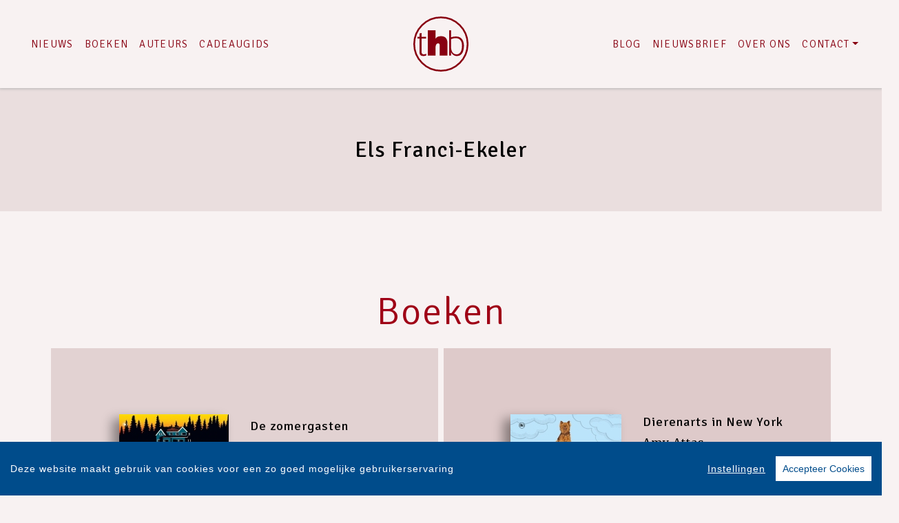

--- FILE ---
content_type: text/html; charset=UTF-8
request_url: https://www.thehouseofbooks.com/vertaler/63/els-franci-ekeler.html
body_size: 6936
content:
<!DOCTYPE html>
<html lang="nl-NL">
	<head>
		<meta charset="utf-8">
		<meta http-equiv="X-UA-Compatible" content="IE=edge">
		<meta name="viewport" content="width=device-width, initial-scale=1">
		<!-- SEO OPTIMALISATION -->
		<title>Els Franci-Ekeler - Vertaler - The House of Books</title>
		<meta name="description" content="Els Franci-Ekeler, een vertaler van The House of Books">
		<meta name="robots" content="index, follow, max-snippet:-1, max-image-preview:large, max-video-preview:-1"/>
		
		<meta property="og:locale" content="nl_NL"/>
		<meta property="og:type" content="website"/>
				<meta property="og:title" content="Els Franci-Ekeler - Vertaler - The House of Books"/>
				<meta property="og:description" content="Els Franci-Ekeler, een vertaler van The House of Books"/>
		<meta property="og:url" content="https://www.thehouseofbooks.com/vertaler/63/els-franci-ekeler.html"/>
		<meta property="og:site_name" content="The House of Books"/>
		<meta property="article:publisher" content="https://www.facebook.com/thehouseofbooks"/>
				<meta property="og:image" content="https://www.thehouseofbooks.com/includes/images/Uitgeverij-THB.jpg"/>
		<meta property="og:image:width" content="1920"/>
		<meta property="og:image:height" content="628"/>
																		<meta name="fb:page_id" content="134455386661285"/>
		<meta name="twitter:card" content="summary_large_image"/>
		<meta name="twitter:site" content="@TheHouseOfBooks"/>
		<meta name="twitter:creator" content="@TheHouseOfBooks"> 
		<meta name="twitter:data1" content="€ "> 
		<meta name="twitter:label1" content="Prijs"> 
				<script type="application/ld+json">
			[{"@context":"https:\/\/schema.org","@type":"Person","@id":"https:\/\/www.thehouseofbooks.com\/vertaler\/63\/els-franci-ekeler.html","name":"Els Franci-Ekeler","image":"","url":"https:\/\/www.thehouseofbooks.com\/vertaler\/63\/els-franci-ekeler.html","jobTitle":"Vertaler"},{"@context":"https:\/\/schema.org","@type":"WebPage","name":"The House of Books","description":"Els Franci-Ekeler, een vertaler van The House of Books","publisher":{"@type":"Organization","name":"The House of Books","foundingLocation":"Amsterdam","legalName":"Overamstel Uitgevers bv","numberOfEmployees":"45","slogan":"De uitgeverij voor toonaangevende fictie en non-fictie","telephone":"+31204624300","address":{"@type":"PostalAddress","addressLocality":"Amsterdam","addressRegion":"Noord-Holland","postalCode":"1096 BK","streetAddress":"Paul van Vlissingenstraat 18","addressCountry":"NL"},"logo":{"@type":"ImageObject","url":"https:\/\/www.thehouseofbooks.com\/includes\/images\/imprints\/logo-the-house-of-books.jpg"}}},{"@context":"https:\/\/schema.org","@type":"WebSite","name":"The House of Books","url":"https:\/\/www.thehouseofbooks.com","sameAs":["https:\/\/www.facebook.com\/thehouseofbooks","https:\/\/www.instagram.com\/uitgeverijthb\/","https:\/\/x.com\/TheHouseofBooks","https:\/\/www.youtube.com\/thehouseofbooks","https:\/\/www.tiktok.com\/@uitgeverijthb"],"potentialAction":{"@type":"SearchAction","target":"https:\/\/www.thehouseofbooks.com\/zoeken\/index.html?q={search_term}","query-input":"required name=search_term"}},{"@context":"https:\/\/schema.org","@type":"BreadcrumbList","itemListElement":[{"@type":"ListItem","position":1,"name":"Home","item":"https:\/\/www.thehouseofbooks.com\/"},{"@type":"ListItem","position":2,"name":"Vertalers","item":"https:\/\/www.thehouseofbooks.com\/vertalers\/"},{"@type":"ListItem","position":3,"name":"Vertaler: Els Franci-Ekeler","item":"https:\/\/www.thehouseofbooks.com\/vertaler\/63\/els-franci-ekeler.html"}]}]
		</script>
				<link rel="canonical" href="https://www.thehouseofbooks.com/vertaler/63/els-franci-ekeler.html"/>
		<!-- Google Font -->
		<link rel="preconnect" href="https://fonts.gstatic.com">
		<link rel="preconnect" href="https://fonts.googleapis.com"> 

		<!-- jQuery -->
		<script src="/vendor/components/jquery/jquery.min.js,qc417a8b5.pagespeed.jm.T-7rMj-j57.js"></script>
		
		<!-- INVIEW JS -->
		<script defer>//<![CDATA[
!function(a){"function"==typeof define&&define.amd?define(["jquery"],a):"object"==typeof exports?module.exports=a(require("jquery")):a(jQuery)}(function(a){function i(){var b,c,d={height:f.innerHeight,width:f.innerWidth};return d.height||(b=e.compatMode,(b||!a.support.boxModel)&&(c="CSS1Compat"===b?g:e.body,d={height:c.clientHeight,width:c.clientWidth})),d}function j(){return{top:f.pageYOffset||g.scrollTop||e.body.scrollTop,left:f.pageXOffset||g.scrollLeft||e.body.scrollLeft}}function k(){if(b.length){var e=0,f=a.map(b,function(a){var b=a.data.selector,c=a.$element;return b?c.find(b):c});for(c=c||i(),d=d||j();e<b.length;e++)if(a.contains(g,f[e][0])){var h=a(f[e]),k={height:h[0].offsetHeight,width:h[0].offsetWidth},l=h.offset(),m=h.data("inview");if(!d||!c)return;l.top+k.height>d.top&&l.top<d.top+c.height&&l.left+k.width>d.left&&l.left<d.left+c.width?m||h.data("inview",!0).trigger("inview",[!0]):m&&h.data("inview",!1).trigger("inview",[!1])}}}var c,d,h,b=[],e=document,f=window,g=e.documentElement;a.event.special.inview={add:function(c){b.push({data:c,$element:a(this),element:this}),!h&&b.length&&(h=setInterval(k,250))},remove:function(a){for(var c=0;c<b.length;c++){var d=b[c];if(d.element===this&&d.data.guid===a.guid){b.splice(c,1);break}}b.length||(clearInterval(h),h=null)}},a(f).on("scroll resize scrollstop",function(){c=d=null}),!g.addEventListener&&g.attachEvent&&g.attachEvent("onfocusin",function(){d=null})});
//]]></script>		
		
		<!-- Bootstrap CSS -->
		<link rel="stylesheet" href="/A.vendor,,_twitter,,_bootstrap,,_dist,,_css,,_bootstrap.min.css,,qc417a8b5+includes,,_addons,,_owlcarousel,,_dist,,_assets,,_owl.carousel.min.css,,qc417a8b5+includes,,_addons,,_owlcarousel,,_dist,,_assets,,_owl.theme.default.min.css,,qc417a8b5+vendor,,_fortawesome,,_font-awesome,,_css,,_all.min.css,,qc417a8b5,Mcc.1bczfL2MYt.css.pagespeed.cf.Nl8SWpyH-k.css"/>
		<!-- Bootstrap JS -->
		<script src="/vendor/twitter/bootstrap/dist/js/bootstrap.bundle.min.js,qc417a8b5.pagespeed.jm.pX06etCYIn.js" defer></script>
		
		<!-- Owl Carrousel-->
		
		
		<script src="/includes/addons/owlcarousel/dist/owl.carousel.min.js,qc417a8b5.pagespeed.jm.iD9BtIsBTL.js" defer></script>
		
		<!-- CookieConsent -->
		<script src="/includes/addons/cookieconsent/cookieconsent.min.js,qc417a8b5.pagespeed.jm.3ZuXYaoNf0.js" defer></script>
		<script src="/includes/addons/cookieconsent/configuration.min.js,qc417a8b5.pagespeed.jm.g3oymji-iK.js" defer></script>
		
		<!-- Base Scripts -->
		<script src="/includes/scripts/overamstel.base.min.js,qc417a8b5.pagespeed.jm.bO9c7EQ3m6.js" defer></script>
		
		<!-- FontAwesome -->
		
		
		<!-- Base StyleSheet -->
		<link rel="stylesheet" href="/includes/styles/A.overamstel.base.min.css,qc417a8b5.pagespeed.cf.aDjQXEnsrZ.css">
		
				<link rel="apple-touch-icon" sizes="180x180" href="/includes/images/seo/xapple-touch-icon.png.pagespeed.ic.aNIgcC8P4h.webp">
		<link rel="icon" type="image/png" sizes="32x32" href="/includes/images/seo/xfavicon-32x32.png.pagespeed.ic.XN69Y2aYnU.webp">
		<link rel="icon" type="image/png" sizes="16x16" href="/includes/images/seo/xfavicon-16x16.png.pagespeed.ic.dZ0_7vtEma.webp">
		<link rel="manifest" href="/includes/images/seo/site.webmanifest">
		<link rel="mask-icon" href="/includes/images/seo/safari-pinned-tab.svg" color="#9f0016">
		<link rel="shortcut icon" href="/includes/images/seo/favicon.ico">
		<meta name="msapplication-TileColor" content="#ffffff">
		<meta name="msapplication-config" content="/includes/images/seo/browserconfig.xml">
		<meta name="theme-color" content="#ffffff">	</head>
	<body class="background-default">
				<!-- Fixed navbar -->
		<nav class="navbar navbar-expand-lg navbar-light bg-light navbar-custom pt-lg-4 py-xl-4 sticky-top">	
			<!--  Show this only on mobile to medium screens  -->
			<div class="d-md-block d-lg-none w-100">
				<div class="row align-items-center">
					<div class="col-2 float-left text-left">
						<button class="navbar-toggler hidden-md-up float-left searchBtnMini button collapsed" type="button" name="Open menu" aria-label="Open menu" data-toggle="collapse" data-target="#navbarResponsive">
							<span class="text-color-green"> </span>
							<span class="text-color-green"> </span>
							<span class="text-color-green"> </span>
						</button> 
					</div>	
					<div class="col-8 text-center pt-1 pb-3">
						<a class="navbar-brand mx-auto" href="/"><img src="/includes/images/imprints/imprint-the-house-of-books.min.svg" alt="The House of Books - logo" width="100" height="100" class="logo_small"></a>
					</div>			
					<div class="col-2 float-right text-right">
						<button class="hidden-md-up float-right searchBtn searchBtnMini button text-color-green" name="Zoeken" aria-label="Zoeken" type="button"><i class="fas fa-search"></i></button> 
					</div>	
				</div>
			</div>
			
			<!--  Use flexbox utility classes to change how the child elements are justified  -->
			<div class="collapse navbar-collapse justify-content-center text-bold" id="navbarResponsive">
				<div class="row align-items-center no-gutter">
					<div class="col-lg-4 m-0 p-0 ml-md-4 ml-lg-0 px-5">
						<ul class="navbar-nav float-lg-right">
							<li class="nav-item mx-3 mx-md-0">
								<a class="nav-link text-color-navbar font-base text-weight-light text-uppercase" href="/nieuws/">Nieuws</a>
							</li>
							<li class="nav-item mx-3 mx-md-0">
								<a class="nav-link text-color-navbar font-base text-weight-light text-uppercase" href="/boeken/">Boeken</a>
							</li>
							<li class="nav-item mx-3 mx-md-0">
								<a class="nav-link text-color-navbar font-base text-weight-light text-uppercase" href="/auteurs/">Auteurs</a>
							</li>
							<li class="nav-item mx-3 mx-md-0">
							<a class="nav-link text-nowrap text-color-navbar font-base text-weight-light text-uppercase" href="/cadeaugids/">Cadeaugids</a>
							</li>
						</ul>
					</div>
					<div class="col-lg-4 text-center d-none d-lg-block logo_big_container px-5 pb-md-3 pb-lg-0">
						<!--Show this only lg screens and up-->
						<a class="d-none d-lg-block" href="/"><img src="/includes/images/imprints/imprint-the-house-of-books.min.svg" alt="The House of Books - Logo" width="100" height="100" class="logo_big"></a>
					</div>
					<div class="col-lg-4 m-0 p-0 ml-md-4 ml-lg-0 px-5">
						<ul class="navbar-nav float-lg-left">
							<li class="nav-item mx-3 mx-md-0">
								<a class="nav-link text-nowrap text-color-navbar font-base text-weight-light text-uppercase" href="/blog/">Blog</a>
							</li>
							<li class="nav-item mx-3 mx-md-0">
								<a class="nav-link text-nowrap text-color-navbar font-base text-weight-light text-uppercase" href="/nieuwsbrief/aanmelden.html">Nieuwsbrief</a>
							</li>
							<li class="nav-item mx-3 mx-md-0">
								<a class="nav-link text-nowrap text-color-navbar font-base text-weight-light text-uppercase" href="/over-ons.html">Over Ons</a>
							</li>
							<li class="nav-item dropdown mx-3 mx-md-0">
								<a class="nav-link dropdown-toggle ignorelink text-color-navbar  text-uppercase" style="font-weight:300!important;" href="#" id="dropdownContact" data-toggle="dropdown" aria-haspopup="false" aria-expanded="false">Contact</a>
								<div class="dropdown-menu" aria-labelledby="dropdownContact">
									<a class="dropdown-item" href="/contact.html">Contact</a>
									<a class="dropdown-item" href="https://www.overamsteluitgevers.com/manuscripten.html" target="_blank" rel="noreferrer">Manuscripten</a>
								</div>
							</li>
							<li class="nav-item ml-lg-3 d-none d-lg-block">
								<a class="nav-link text-color-navbar searchBtn" href="#" aria-label="Zoeken openen"><i class="fas fa-search"></i></a>
							</li>
						</ul>
					</div>
				</div>
			</div>
		</nav>
		<!-- END Fixed navbar -->
		<!-- SEARCHFORM -->
		<div class="searchForm container-fluid m-0 p-0">
						<button type="button" class="close m-3 searchClose d-none d-lg-block" aria-label="Close">
				<span aria-hidden="true">&times;</span>
			</button>
						<div class="py-4 d-none d-lg-block"></div>
			<div class="py-3 d-sm-block d-lg-none"></div>
					<!-- TITLE HEADER 2 -->		
		<div class="container containerh2 text-center" style="position:relative!important;">
			<div class="h2 pltext text-weight-light text-color-green" style="z-index:2; position:relative!important;">
				Zoeken
			</div>
		</div>
		<div class="pb-2"></div>
		<!-- /TITLE HEADER 2 --> 	
			<div class="container">
				<form action="/zoeken/index.html" id="search" method="get">
					<div class="input-group mx-auto" style="max-width:600px;">
						<label for="q" style="display:none">Zoek naar boeken, auteurs, nieuws</label>
						<input type="text" class="form-control searchBox" id="q" name="q" placeholder="Zoek naar boeken, auteurs, nieuws" value="" required>
						<label for="qFilter" style="display:none">Zoek naar boeken, auteurs, nieuws</label>
						<select class="custom-select searchFilter" id="qFilter" name="qFilter" style="width:auto;">
							  <option value="qFilter">Alles</option>
							  							  <option value="article">Nieuws</option>
							  							  <option value="work">Boeken</option>
							  							  <option value="contributor">Auteurs</option>
							  							</select>
						<div class="input-group-append">
							<button class="btn btn-secondary searchSubmit" type="button">
								<i class="fa fa-search"></i>
							</button>
						</div>
					</div>
				</form>
			</div>
			<div class="py-4 d-none d-lg-block"></div>
			<div class="py-3 d-sm-block d-lg-none"></div>
		</div>
		<!-- /SEARCHFORM -->
		<!-- FACETS -->
				<!-- /FACETS -->
		<!-- SUGGESTIONS -->
				<!-- /SUGGESTIONS -->		

		<div class="container-fluid bg-1 px-0 mx-0 px-lg-auto mx-lg-auto container-roleheader">
			<div class="container-lg px-0 mx-0 px-lg-auto mx-lg-auto">
				<div class="row align-items-stretch no-gutters">
															<div class="col text-center px-0 h-100 ">
											<div class="w-100">
							<div class="pt-4 d-block d-lg-none"></div>	
														<div class="py-2"></div>
							<h1 class="h3 pt-xs-3 pt-lg-4 pt-xl-5 px-2 px-md-0 pl-xs-2 pb-3 text-black">Els Franci-Ekeler</h1>			
														
														<div class="px-xs-2 px-lg-5 d-none d-lg-block mx-auto text-black" style="max-width: 650px;"><p></p></div> 
							<div class="px-xs-2 px-lg-5 d-block d-lg-none mx-auto mx-2 w-75 text-black" style="max-width: 650px;"><p></p></div>
														<div class="py-2 d-none d-lg-block"></div>
							<div class="pl-lg-5">
								 
							</div>
							<div class="py-2"></div>
						</div>
					</div>
				</div>
			</div>
		</div>
<div class="py-5"></div>
<div class="py-2"></div>
		<!-- TITLE HEADER 2 -->		
		<div class="container containerh2 text-center" style="position:relative!important;">
			<div class="h2 pltext text-weight-light text-color-green" style="z-index:2; position:relative!important;">
				Boeken
			</div>
		</div>
		<div class="pb-2"></div>
		<!-- /TITLE HEADER 2 --> 	
		<div class="container text-center container-books">
			<div class="row">
					
																			<div class="col-md m-1 bg-2">	
				<div class="py-3 py-xl-5"></div>		
				<div class="row justify-content-around">
					<div class="col m-0 p-0 align-top text-center text-xl-right pr-3">
											<a href="/boek/3218/tess-gerritsen-de-zomergasten.html"><img src="https://cdn.boekhub.overamstel.com/styles/thumbnail/public/contentfile/front/9789044369960_15129_1.jpg?itok=eg_3A1ee" alt="Tess Gerritsen - De zomergasten" width="159" height="250" class="bookcover w-auto h-auto p-0 m-0" style="max-height:275px; max-width:200px;" loading="lazy"></a>
										</div>
					<div class="col-xl text-center text-xl-left m-auto">
						<div class="d-xl-none p-3"></div>
						<div class="h4 bold booktitle w-xl-75 text-black text2-weight-extrabold"><a href="/boek/3218/tess-gerritsen-de-zomergasten.html">De zomergasten</a></div>
						<div class="h5 w-xl-75 text-black text2-weight-normal">Tess Gerritsen</div>
						<div class="py-2 d-none d-lg-block"></div>
						<p class="px-5 px-xl-0 text-left ml-sm-5 ml-lg-0 mr-4 d-none d-lg-block w-xl-75 text-black text2-weight-light">Deel 2 in de nieuwe Martiniclub-serie van bestsellerauteur Tess GerritsenNadat een tiener verdwijnt en Maggies buurman de hoofdverdachte wordt, sluit voormalig spionne Maggie Bird zich aan bij het ond...</p>
					</div>
				</div>
				<div class="py-3 py-xl-5"></div>		
			</div>
										
															
																			<div class="col-md m-1 bg-3">	
				<div class="py-3 py-xl-5"></div>		
				<div class="row justify-content-around">
					<div class="col m-0 p-0 align-top text-center text-xl-right pr-3">
											<a href="/boek/3074/amy-attas-dierenarts-in-new-york.html"><img src="https://cdn.boekhub.overamstel.com/styles/thumbnail/public/contentfile/front/9789044369076_14419.jpg?itok=oO-lErSG" alt="Amy Attas - Dierenarts in New York" width="161" height="250" class="bookcover w-auto h-auto p-0 m-0" style="max-height:275px; max-width:200px;" loading="lazy"></a>
										</div>
					<div class="col-xl text-center text-xl-left m-auto">
						<div class="d-xl-none p-3"></div>
						<div class="h4 bold booktitle w-xl-75 text-black text2-weight-extrabold"><a href="/boek/3074/amy-attas-dierenarts-in-new-york.html">Dierenarts in New York</a></div>
						<div class="h5 w-xl-75 text-black text2-weight-normal">Amy Attas</div>
						<div class="py-2 d-none d-lg-block"></div>
						<p class="px-5 px-xl-0 text-left ml-sm-5 ml-lg-0 mr-4 d-none d-lg-block w-xl-75 text-black text2-weight-light">Wanneer het om een ziek huisdier gaat, zijn mensen op hun kwetsbaarst. Zelfs al hebben ze een Monet aan de muur hangen of een Oscar in de prijzenkast staan, als kun kat verkouden is of hun hond uitsla...</p>
					</div>
				</div>
				<div class="py-3 py-xl-5"></div>		
			</div>
										
													</div><div class="row">
										
																			<div class="col-md m-1 bg-1">	
				<div class="py-3 py-xl-5"></div>		
				<div class="row justify-content-around">
					<div class="col m-0 p-0 align-top text-center text-xl-right pr-3">
											<a href="/boek/2419/tess-gerritsen-luister-naar-mij.html"><img src="https://cdn.boekhub.overamstel.com/styles/thumbnail/public/contentfile/front/9789044364446_11767.jpg?itok=g7qoR_OL" alt="Tess Gerritsen - Luister naar mij" width="161" height="250" class="bookcover w-auto h-auto p-0 m-0" style="max-height:275px; max-width:200px;" loading="lazy"></a>
										</div>
					<div class="col-xl text-center text-xl-left m-auto">
						<div class="d-xl-none p-3"></div>
						<div class="h4 bold booktitle w-xl-75 text-black text2-weight-extrabold"><a href="/boek/2419/tess-gerritsen-luister-naar-mij.html">Luister naar mij</a></div>
						<div class="h5 w-xl-75 text-black text2-weight-normal">Tess Gerritsen</div>
						<div class="py-2 d-none d-lg-block"></div>
						<p class="px-5 px-xl-0 text-left ml-sm-5 ml-lg-0 mr-4 d-none d-lg-block w-xl-75 text-black text2-weight-light">Rechercheur Jane Rizzoli en patholoog-anatoom Maura Isles onderzoeken de gruwelijke moord op Sofia Suarez, een verpleegster die enorm geliefd was bij haar buren en collega's. De moord lijkt een zinloz...</p>
					</div>
				</div>
				<div class="py-3 py-xl-5"></div>		
			</div>
										
															
																			<div class="col-md m-1 bg-2">	
				<div class="py-3 py-xl-5"></div>		
				<div class="row justify-content-around">
					<div class="col m-0 p-0 align-top text-center text-xl-right pr-3">
											<a href="/boek/2939/tess-gerritsen-de-spionne.html"><img src="https://cdn.boekhub.overamstel.com/styles/thumbnail/public/contentfile/front/9789044367409_13771.jpg?itok=95otj_zZ" alt="Tess Gerritsen - De spionne" width="161" height="250" class="bookcover w-auto h-auto p-0 m-0" style="max-height:275px; max-width:200px;" loading="lazy"></a>
										</div>
					<div class="col-xl text-center text-xl-left m-auto">
						<div class="d-xl-none p-3"></div>
						<div class="h4 bold booktitle w-xl-75 text-black text2-weight-extrabold"><a href="/boek/2939/tess-gerritsen-de-spionne.html">De spionne</a></div>
						<div class="h5 w-xl-75 text-black text2-weight-normal">Tess Gerritsen</div>
						<div class="py-2 d-none d-lg-block"></div>
						<p class="px-5 px-xl-0 text-left ml-sm-5 ml-lg-0 mr-4 d-none d-lg-block w-xl-75 text-black text2-weight-light">Voormalig spion Maggie Bird kwam naar het kustplaatsje Purity om haar verleden achter zich te laten nadat een missie tragisch mislukte. Tegenwoordig leeft ze in alle rust op haar kippenboerderij. Maar...</p>
					</div>
				</div>
				<div class="py-3 py-xl-5"></div>		
			</div>
										
													</div><div class="row">
												</div>
		</div>	<div class="py-2"></div>			<div class="container-fluid">
			<div class="row">
				<div class="col text-center">
					<a href="/vertaler/alle-boeken/63/els-franci-ekeler-page-1.html" class="text-uppercase morelink font-base text-color-green">Alle boeken van Els Franci-Ekeler &raquo;</a>
				</div>
			</div>
		</div>		
<div class="py-5"></div>
<div class="py-2"></div>


				<div class="container-fluid bg-2">
			<div class="container pl-md-5">
				<div class="py-3"></div>
				<div class="h4 text-black px-md-5">The House of Books nieuwsbrief</div>
				<div class="py-3"></div>
				<div class="text-black px-md-5">Meer weten over de boeken, auteurs, het laatste nieuws en leuke winacties van The House of Books? Blijf op de hoogte via onze nieuwsbrief!</div>
				<div class="py-3"></div>
				<div class="px-md-5 text-center">
					<a href="/nieuwsbrief/aanmelden.html" role="button" class="btn btn-outline-dark">Aanmelden</a>
				</div>
				<div class="py-3"></div>
			</div>			
		</div>
		<div class="py-5"></div>
<div class="py-2"></div>				<!-- TITLE HEADER 2 -->		
		<div class="container containerh2 text-center" style="position:relative!important;">
			<div class="h2 pltext text-weight-light text-color-green" style="z-index:2; position:relative!important;">
				Blijf op de hoogte
			</div>
		</div>
		<div class="pb-2"></div>
		<!-- /TITLE HEADER 2 --> 			
		
		<div class="container pt-4">
			<div class="row">
				<div class="col-md">
					<div class="">
						<p class="text-center">Volg onze sociale media voor het laatste nieuws</a></p>
					</div>
				</div>
			</div>
			<div class="row pt-4">	
				<div class="col-md socialicons text-center">
												<a href="https://www.facebook.com/thehouseofbooks" class="px-2 px-md-4" target="_blank" rel="noreferrer" aria-label="The House of Books - Facebook"><i class="fab fa-facebook-f"></i></a>
												<a href="https://www.instagram.com/uitgeverijthb/" class="px-2 px-md-4" target="_blank" rel="noreferrer" aria-label="The House of Books - Instagram"><i class="fab fa-instagram"></i></a>
												<a href="https://x.com/TheHouseofBooks" class="px-2 px-md-4" target="_blank" rel="noreferrer" aria-label="The House of Books - X"><i class="fab fa-x-twitter"></i></a>
												<a href="https://www.youtube.com/thehouseofbooks" class="px-2 px-md-4" target="_blank" rel="noreferrer" aria-label="The House of Books - YouTube"><i class="fab fa-youtube"></i></a>
												<a href="https://www.tiktok.com/@uitgeverijthb" class="px-2 px-md-4" target="_blank" rel="noreferrer" aria-label="Lebowski Publishers - tiktok"><i class="fab fa-tiktok"></i></a>
										</div>
			</div>
			<div class="py-3"></div>
		</div>
	
<div class="py-5"></div>
<div class="py-2"></div>
	
		<footer>
			<div class="container-fluid text-white">
				<div class="container-fluid p-0 py-4 py-lg-5">
					<div class="row">
						<div class="col-lg text-center">
							<div class="small m-0 my-4 p-0 font-bold">The House of Books is onderdeel van</div>
							<a href="https://www.overamsteluitgevers.com" rel="noreferrer" target="_blank"><img src="/includes/images/logo-overamstel.svg" alt="Overamstel Uitgevers - Logo" width="400" height="97" class="mx-2" style="max-width:200px;"/></a>
						</div>	
						<div class="col-lg small text-center text-lg-right mb-3 text-nowrap">
							<b class="font-bold">Overamstel Uitgevers bv</b><br/>
							Paul van Vlissingenstraat 18<br/>
							1096 BK Amsterdam<br/>
							Nederland<br/>
							<a href="tel:+31204624300" style="font-weight: normal" class="text-white">020-462 4300</a>
						</div>
						<div class="col-lg small text-center text-lg-left mb-3 text-nowrap">
							<b class="font-bold">Overamstel Uitgevers België nv</b><br/>
							Leopold De Waelstraat 17A<br/>
							2000 Antwerpen<br/>
							België<br/>
							<a href="tel:+3233024210" style="font-weight: normal" class="text-white">03-3024210</a>
						</div>
						<div class="col-lg text-center text-lg-right">
							<ul class="footerlist m-0 p-0 py-xs-3 mr-lg-5 font-bold">  
								<li>
									<a href="/contact.html">Contact</a>
								</li>	
								<li>
									<a href="https://www.overamsteluitgevers.com/vacatures/" rel="noreferrer" target="_blank">Vacatures</a>
								</li>	
								<li>
									<a href="https://www.overamsteluitgevers.com/manuscripten.html" rel="noreferrer" target="_blank">Manuscripten</a>
								</li>	
								<li>
									<a href="/privacy-policy.html">Privacystatement</a>
								</li>	
								<li>
									<a href="/cookie-statement.html">Cookiestatement</a>
								</li>	
								<li>
									<a href="#" class="ignorelink ccb__edit">Cookie-instellingen</a>
								</li>			  
							</ul>
						</div>
					</div>
				</div>
				<div class="text-center py-3 smallest"><small>Copyright &copy; 2007-2026 Overamstel Uitgevers - Alle rechten voorbehouden - Ontwerp door <a href="https://www.dogandpony.nl" target="_blank" rel="noreferrer" class="text-white">Dog and Pony</a></small></div> 
			</div>
		</footer>
	
<!-- Global site tag (gtag.js) - Google Analytics -->

<script async src="https://www.googletagmanager.com/gtag/js?id=G-YST9WW1BNP" data-consent="google-tag-manager"></script>
<script type="text/plain" data-consent="google-tag-manager">
	window.dataLayer = window.dataLayer || [];
	function gtag(){dataLayer.push(arguments);}
	gtag('js', new Date());
	gtag('set', 'anonymizeIp', true);
	gtag('set', 'allow_ad_personalization_signals', false);
	gtag('set', 'allow_google_signals', false);
	gtag('set', 'forceSSL', true);
	gtag('config', 'G-YST9WW1BNP');
</script>
<!-- GA only execute when cookie consent approved -->
<script type="text/plain" data-consent="google-ads">
	gtag('set', 'anonymizeIp', false);
	gtag('set', 'allow_ad_personalization_signals', true);
	gtag('set', 'allow_google_signals', true);
</script>
<script type="text/plain" data-consent="google-tag-manager">
	gtag('send', 'pageview');
</script>

<!-- END Global site tag (gtag.js) - Google Analytics -->	<!-- Facebook Pixel Code -->
<script type="text/plain" data-consent="fbp">
  
  !function(f,b,e,v,n,t,s)
  {if(f.fbq)return;n=f.fbq=function(){n.callMethod?
  n.callMethod.apply(n,arguments):n.queue.push(arguments)};
  if(!f._fbq)f._fbq=n;n.push=n;n.loaded=!0;n.version='2.0';
  n.queue=[];t=b.createElement(e);t.async=!0;
  t.src=v;s=b.getElementsByTagName(e)[0];
  s.parentNode.insertBefore(t,s)}(window, document,'script',
  'https://connect.facebook.net/en_US/fbevents.js');
  fbq('init', '1552049628340276');
  fbq('track', 'PageView');

  
</script>
<!-- End Facebook Pixel Code --></body>
</html>		

--- FILE ---
content_type: text/css
request_url: https://www.thehouseofbooks.com/includes/styles/A.overamstel.base.min.css,qc417a8b5.pagespeed.cf.aDjQXEnsrZ.css
body_size: 1932
content:
@import url(https://fonts.googleapis.com/css2?family=Merriweather:wght@300;400;700;900&display=swap);@import url(https://fonts.googleapis.com/css2?family=Signika:wght@300;400;700&display=swap);html{font-size:16px;letter-spacing:1px;font-family:"Merriweather",serif}body{font-family:"Merriweather",serif!important}.background-default{background:#f8f2f2!important}.text-weight-light{font-weight:300}.text-weight-normal{font-weight:400}.text-weight-bold{font-weight:700}.text2-weight-light{font-weight:300}.text2-weight-normal{font-weight:400}.text2-weight-bold{font-weight:700}.text2-weight-extrabold{font-weight:900}.text-black{color:#000!important}.text-color-navbar{color:#801!important}.text-color-navbar a,.text-color-navbar a:hover{color:#801!important;font-weight:300!important}.text-color-green{color:#9f0016!important}.font-base{font-family:"Signika",sans-serif!important}.containerh2{position:relative}.h2line{position:absolute;left:50%;margin-left:1px;height:150px;width:1px;background:#000;bottom:0}.navbar-custom{font-family:"Signika",sans-serif!important;font-weight:300;font-size:1.1rem;transform:rotateY(0deg);-webkit-transform:rotateY(0deg);background-color:#f8f2f2!important;-moz-box-shadow:0 0 4px 1px #b4b4b4;-webkit-box-shadow:0 0 4px 1px #b4b4b4;box-shadow:0 0 4px 1px #b4b4b4;z-index:10!important}.navbar-custom a:active,.navbar-custom .navbar-custom a:hover{text-decoration:none!important}.navbar-custom .logo_small{height:3rem;width:auto;position:relative;top:5px}.navbar-custom .logo_big_container{position:relative;top:0}.navbar-custom .logo_big{height:5rem;width:auto}.navbar-custom .searchBtnMini{color:#9f0016;border:0;font-size:1.25rem;line-height:1.5rem;background-color:rgba(0,0,0,0)}.navbar-custom .navbar-toggler{position:relative}.navbar-custom .navbar-toggler span{display:block;background-color:#9f0016;height:3px;width:25px;margin-top:4px;margin-bottom:4px;-webkit-transform:rotate(0deg);-moz-transform:rotate(0deg);-o-transform:rotate(0deg);transform:rotate(0deg);position:relative;left:0;opacity:1}.navbar-custom .navbar-toggler span:nth-child(1),.navbar-custom .navbar-toggler span:nth-child(3){-webkit-transition:transform .35s ease-in-out;-moz-transition:transform .35s ease-in-out;-o-transition:transform .35s ease-in-out;transition:transform .35s ease-in-out}.navbar-custom .navbar-toggler:focus,.navbar-custom .navbar-toggler:active{outline:0}.navbar-custom .navbar-toggler:not(.collapsed) span:nth-child(1){position:absolute;left:12px;top:10px;-webkit-transform:rotate(135deg);-moz-transform:rotate(135deg);-o-transform:rotate(135deg);transform:rotate(135deg);opacity:.9}.navbar-custom .navbar-toggler:not(.collapsed) span:nth-child(2){height:12px;visibility:hidden;background-color:rgba(0,0,0,0)}.navbar-custom .navbar-toggler:not(.collapsed) span:nth-child(3){position:absolute;left:12px;top:10px;-webkit-transform:rotate(-135deg);-moz-transform:rotate(-135deg);-o-transform:rotate(-135deg);transform:rotate(-135deg);opacity:.9}.dropdown-item{text-transform:none;color:#000;background-color:#fff;font-size:.9rem;font-weight:300!important}.dropdown-item.active,.dropdown-item:active{text-transform:none;color:#000;background-color:#eadede}.h1,.h2,.h3,.h4,.h5,.h6{font-family:"Signika",sans-serif!important;font-style:normal!important}.h1{font-weight:700;font-size:clamp(1.5rem,1.8rem + 1vw,2.5rem)}.container-bookheader{color:#fff!important}.container-roleheader{color:#fff!important}.container-role{color:#fff!important}.containter-reviews{color:#fff!important}.booktitle,.longwords{-webkit-hyphens:auto!important;-ms-hyphens:auto!important;-moz-hyphens:auto;-o-hyphens:auto;hyphens:auto!important}.container-uitgelicht{color:#fff!important}.uitgelicht .title{font-size:2.2rem;letter-spacing:2.5;font-family:"Signika",sans-serif}.uitgelicht .author{font-size:1.6rem;font-family:"Merriweather",serif}.uitgelicht .blurp{font-size:clamp(.9rem,.5rem + .3vw,1.2rem);max-width:600px;font-family:"Merriweather",serif}.container-books{color:#fff!important}.book .blurp{font-size:clamp(.9rem,.5rem + .3vw,1.2rem);max-width:600px}.sitetitle{color:#9f0016;font-size:1.9rem}.h2{font-family:"Signika",sans-serif;font-size:3.5em;letter-spacing:2px;color:#9f0016}.h3{font-size:2rem;line-height:1.6em}.morelink{font-weight:300;font-size:1.3rem;line-height:1.1em}.h4{font-size:1.15rem}.h5{font-family:"Merriweather",serif!important;font-size:1rem;line-height:1.4em;color:#000}.h5 a{font-family:"Signika",sans-serif}.h5 a:hover{font-family:"Signika",sans-serif}.h6{font-size:.7em}p{font-size:.8em;line-height:1.7em;font-family:"Merriweather",serif}.bold{font-weight:700}.light{font-weight:300}.italic{font-style:italic}.smallest{font-size:.65rem}.table-sm .row{line-height:.75rem}a{font-weight:400;color:#000}a:hover{color:#000}article a{font-weight:700!important;color:#000}a.articletitle{font-weight:700;color:#000}.paginator{font-weight:300!important}.paginator a{font-weight:300!important}.paginator a:hover{text-decoration:underline}.paginator .current{font-weight:700}.searchForm{display:none;-moz-box-shadow:inset 0 8px 6px -6px #eadede;-webkit-box-shadow:inset 0 8px 6px -6px #eadede;box-shadow:inset 0 8px 6px -6px #eadede}.searchForm .searchBox{outline:none;box-shadow:none!important;border:1px solid #000!important}.searchForm .searchFilter{background-color:#000;outline:none;width:110px!important;flex:none;border-radius:0;color:#fff;border:1px solid #000!important;cursor:pointer;border-color:rgba(0,0,0,0);box-shadow:none}.searchForm .searchSubmit{background-color:#000;border:1px solid #000!important;cursor:pointer}.verticalline{width:0;border-right:2px solid #000;font-size:30px}.bg-1{background:#eadede}.bg-2{background:#e2d2d2}.bg-3{background:#decaca}.bg-4{background:#ebebeb}.bg-5{background:#f1be1a}.bg-5 a{font-family:"Signika",sans-serif;color:#000}.bg-5 a:hover{color:#000}.bg-white{background:#fff}.bg-white .title{color:#eadede;font-size:2rem;font-weight:700;font-family:"Signika",sans-serif}.bg-white .author{color:#000;font-size:1.6rem;font-family:"Merriweather",serif}.bg-white .blurp{color:#000;font-size:clamp(.9rem,.5rem + .3vw,1.2rem);max-width:600px;font-family:"Merriweather",serif;font-weight:300}.bg-white a{font-family:"Signika",sans-serif;color:#000}.bg-white a:hover{color:#000}.underline{text-decoration:underline}.borderless td,.borderless th{border:none}.medialist{list-style:none;margin-left:20px;font-size:1.2rem}.medialist,.medialist a{font-weight:300;text-transform:uppercase}.medialist li{margin-bottom:10px}.mediasquarebig{max-height:170px}.mediasquaresmall{max-height:170px}.article div.image{padding-top:2em;padding-bottom:2em;margin-left:auto;margin-right:auto}.article div.image img{font-size:2em;max-width:100%}.article div.image .caption{font-weight:100}.article{line-height:1.6rem;font-size:1.2rem}.article .h2{font-size:2em!important}.article table{font-size:.8rem}.article ul{font-size:.8rem}.article li{line-height:1.6rem;font-size:.8rem;font-weight:300}.article blockquote{margin-left:20px;margin-right:20px}.list li{font-size:.8rem;font-weight:light}.listdefault{list-style:none}.listdefault li{font-size:1rem;font-weight:light}.err{color:#000;font-family:"Merriweather",serif;font-size:11rem}.authorimage{position:relative}.authorimage .credits{color:#000;position:absolute;bottom:-17px;left:0;z-index:9}.bookcover{-moz-box-shadow:-10px 7px 15px 0 rgba(0,0,0,.4);-webkit-box-shadow:-10px 7px 15px 0 rgba(0,0,0,.4);box-shadow:-10px 7px 15px 0 rgba(0,0,0,.4)}.bookcoversmall{max-height:200px;max-width:120px}.features .item{position:relative;font-size:1em}.features .item .overlay{position:absolute;bottom:0;left:0;width:100%;background:linear-gradient(to top,rgba(49,49,49,.95),rgba(49,49,49,0))}.features .item a{text-decoration:none}.features .link{width:100%;height:100%;display:block}.features .type{font-size:clamp(.75rem,.5vw + .5vh,1.2rem);font-family:"Signika",sans-serif;font-weight:300}.features .desc{font-weight:300;font-size:clamp(2rem,1.95vw,2.3rem);line-height:clamp(2rem,1.95vw,2.3rem);letter-spacing:2.2px}.carousel{width:100%;height:100vw}.featuresnav{height:28px}.owl-carousel{overflow:hidden;max-height:100%}.owl-dots{display:flex;align-items:center;justify-content:center;font-family:"Merriweather",serif!important}.owl-dots .owl-dot{margin:0 10px}.owl-dots .owl-dot button{background:none;border:none;padding:0;color:#cacaca;cursor:pointer}.owl-dots .owl-dot button:focus{outline:none}.owl-dots .owl-dot button:hover{outline:none;color:#9f0016!important}.owl-dots .active button{color:#9f0016;font-weight:400}.socialicons{font-size:30px}.socialicons a,.socialicons a:hover{color:#9f0016}footer{color:#fff!important;background:#801!important;min-height:300px}footer .font-bold{font-family:"Signika",sans-serif!important}.container-booksgrid h2{color:#000!important}.container-booksgrid .footerlist{color:#000!important}.container-booksgrid .footerlist a{color:#000!important;font-weight:300}.footerlist{color:#fff!important;list-style:none}.footerlist,.footerlist a{color:#fff!important;font-weight:300}.footerlist li{margin-bottom:5px}.bookcontainer{width:50%;max-height:75%;height:auto;position:relative;text-align:left;position:relative;left:25%;z-index:0}.bookcontainer section{display:flex;justify-content:center;align-items:center;transform-style:preserve-3d;transform:translateZ(-100px);perspective:1000px;width:100%;height:auto}.bookcontainer section .book{width:100%;height:100%;box-shadow:20px 20px 20px rgba(0,0,0,.2);transform-style:preserve-3d;transition:.5s;background-position:center;background-size:cover;animation:1s loadRotation;transform:rotateY(35deg);-webkit-transform:rotateY(35deg)}.bookcontainer section .book:hover{transform:rotateY(0deg);-webkit-transform:rotateY(0deg)}.bookcontainer section .book:active{transform:rotateY(180deg);-webkit-transform:rotateY(180deg)}@keyframes loadRotation{from{transform:rotateY(0deg);-webkit-transform:rotateY(0deg)}to{transform:rotateY(35deg);-webkit-transform:rotateY(35deg)}}@media only screen and (min-width:0px){.h2{font-size:2em!important;letter-spacing:2px}}@media only screen and (min-width:576px){.h2{font-size:2em!important;letter-spacing:2px}.navbar{font-family:"Merriweather",serif;text-transform:uppercase;z-index:999}.navbar-nav li:hover .dropdown-menu{display:block;top:2em}}@media only screen and (min-width:768px){.h2{font-size:2em!important;letter-spacing:2px}.navbar{font-family:"Merriweather",serif;text-transform:uppercase;z-index:999}.navbar-nav li:hover .dropdown-menu{display:block;top:2em}.mediasquarebig{max-height:300px}.mediasquaresmall{max-height:200px}.navbar-custom .nav-link{font-size:.7em;letter-spacing:1.1px}}@media only screen and (min-width:992px){.h2{font-size:3.5em!important;letter-spacing:2px}}@media only screen and (min-width:1200px){.h2{font-size:3.5em!important;letter-spacing:2px}}@media only screen and (min-width:1180px){.navbar-custom .nav-link{font-size:.85em;letter-spacing:1.3px}.navbar-custom .logo_big{height:5rem;width:auto}}@media only screen and (min-width:1100px){.mediasquarebig{max-height:300px}.mediasquaresmall{max-height:200px}}@media only screen and (min-width:415px){.carousel{width:100%;height:50vw}}@media only screen and (min-width:850px){.carousel{width:100%;height:33.33vw}}@media only screen and (min-width:1700px){.carousel{width:100%;height:25vw}}@media only screen and (min-width:1685px){@supports(-webkit-appearance: none) and (display: flow-root){.carousel{width:100%;height:25vw}}}.video-container{position:relative!important;padding-bottom:56.25%!important;padding-top:30px!important;min-height:0!important;overflow:hidden!important}.video-container iframe,.video-container object,.video-container embed{position:absolute!important;top:0!important;left:0!important;width:100%!important;height:100%!important}.form-control.valid{border-color:green}.form-control.invalid{border-color:red}.form-control+small{color:red;opacity:0;height:0;transition:opacity .4s ease-out}.form-control.invalid+small{opacity:1;height:auto;margin-bottom:0;transition:opacity .4s ease-out}